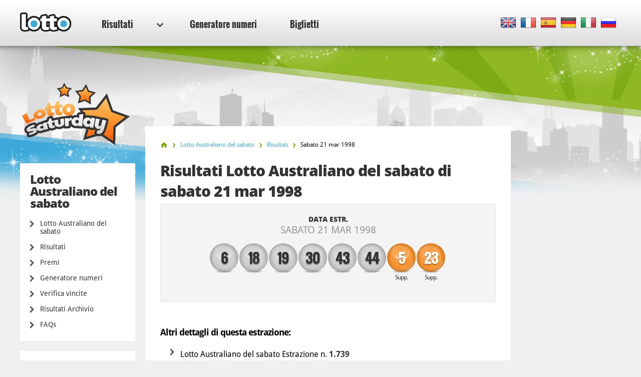

--- FILE ---
content_type: text/html; charset=utf-8
request_url: https://www.lotto.net/it/saturday-lotto-australia/risultati/marzo-21-1998
body_size: 5129
content:

<!DOCTYPE html>
<html lang="it">
<head>

	<meta charset="utf-8">
	<meta http-equiv="X-UA-Compatible" content="IE=edge">
	<title>Risultati della lotteria Lotto Australiano del sabato estrazione n. 1739 - numeri estratti 21 mar 1998</title>
	<meta name="description" content="Risultati estrazione della lotteria Lotto Australiano del sabato di 21 mar 1998 - numeri vincenti: 6, 18, 19, 30...">
	<meta name="keywords" content="lotto australiano del sabato risultati, lotto australiano del sabato numeri, lotto australiano del sabato estrazione 1739, lotto australiano del sabato risultati, 21 mar 1998">
	<meta name="viewport" content="width=device-width, initial-scale=1">
	<meta name="dcterms.rightsHolder" content="Copyright &copy; 2026 - Lotto.net">
	<meta name="y_key" content="b413088734a1c48c">
	<meta name="msvalidate.01" content="57E4857C645F0703AD614D7597977E34">

	
		<meta property="og:title" content="Risultati della lotteria Lotto Australiano del sabato estrazione n. 1739 - numeri estratti 21 mar 1998">
		<meta property="og:description" content="Risultati estrazione della lotteria Lotto Australiano del sabato di 21 mar 1998 - numeri vincenti: 6, 18, 19, 30...">
		<meta property="og:type" content="website">
		<meta property="og:url" content="https://www.lotto.net/it/saturday-lotto-australia/risultati/marzo-21-1998">
		<meta property="og:site_name" content="Lotto.net">	
		<meta property="og:image" content="https://www.lotto.net/images/ogimage/default.jpg">
	<link rel="alternate" hreflang="x-default" href="https://www.lotto.net/australia-saturday-lotto/results/march-21-1998">
<link rel="alternate" hreflang="fr" href="https://www.lotto.net/fr/loto-australia-saturday/resultats/mars-21-1998">
<link rel="alternate" hreflang="es" href="https://www.lotto.net/es/loto-del-sabado-de-australia/resultados/marzo-21-1998">
<link rel="alternate" hreflang="de" href="https://www.lotto.net/de/samstagslotto-australien/ergebnisse/marz-21-1998">
<link rel="alternate" hreflang="it" href="https://www.lotto.net/it/saturday-lotto-australia/risultati/marzo-21-1998">
<link rel="alternate" hreflang="ru" href="https://www.lotto.net/ru/avstralijskoe-loto-subbota/rezultaty/marta-21-1998">

	
	<link href="/css/desktop?v=KnwE_UymCbpzBphJFoqAVdn-v074pOYx5hg5kxSVYuk1" rel="stylesheet"/>

	
	
	<link rel="apple-touch-icon" href="/apple-touch-icon.png">
	<link rel="shortcut icon" href="/favicon.ico" type="image/x-icon">

	<link rel="canonical" href="/it/saturday-lotto-australia/risultati/marzo-21-1998">

	<script>
		function changeLang(targ,selObj,restore){eval(targ+".location='"+selObj.options[selObj.selectedIndex].value+"'"); if (restore) selObj.selectedIndex=0;}
		function addLoadEvent(n) { if (window.addEventListener) window.addEventListener("load", n, !1); else if (window.attachEvent) window.attachEvent("onload", n); else { var d = window.onload; window.onload = function () { d && d(), n() } } }
	</script>

	<script async src="https://www.googletagmanager.com/gtag/js?id=G-9YGYWG90CN"></script>
	<script>
		window.dataLayer=window.dataLayer||[];
		function gtag(){dataLayer.push(arguments);}
		gtag('js',new Date());
		gtag('config','G-9YGYWG90CN');
	</script>
	
	<script async src="https://pagead2.googlesyndication.com/pagead/js/adsbygoogle.js?client=ca-pub-5611822484903645"
     crossorigin="anonymous"></script>
	 
	 <script type="text/javascript">
    (function(c,l,a,r,i,t,y){
        c[a]=c[a]||function(){(c[a].q=c[a].q||[]).push(arguments)};
        t=l.createElement(r);t.async=1;t.src="https://www.clarity.ms/tag/"+i;
        y=l.getElementsByTagName(r)[0];y.parentNode.insertBefore(t,y);
    })(window, document, "clarity", "script", "rr4xwuf9qs");
</script>
	
</head>
<body class="theme theme278">



<header>

	<div class="col-12">
		
		<a href="/it/" title="Lotto.net"><img src="/images/logo.png" alt="Lotto.net Logo" class="logo"></a>
		
		
	
		<nav class="sideMenu" id="sideMenu">
			<ul>
				
				<li id="sub" class="elem2">
					<a href="/it/risultati" title="Ultimi risultati delle lotterie di tutto il mondo">Risultati <span class="icon"></span></a>
					
					<div class="mega-menu">
						<div class="nav-column elem1">
							<div class="title">Nord America</div>
							<ul>
								<li><a href="/it/powerball/risultati" title="Numeri vincenti del Powerball">Powerball</a></li>
								<li><a href="/it/mega-millions/risultati" title="Numeri vincenti Mega Millions">Mega Millions</a></li>
								<li><a href="/it/lotto-america/risultati" title="Numeri vincenti Lotto America">Lotto America</a></li>
								<li><a href="/it/lotteria-new-york/risultati" title="Numeri vincenti del Lotto di New York">Lotto di New York</a></li>
								<li><a href="/it/lotto-florida/risultati" title="Florida Lotto">Florida Lotto</a></li>
								<li><a href="/it/lotto-illinois/risultati" title="risultati del Lotto dell’Illinois">Illinois Lotto</a></li>
								<li><a href="/it/lotto-texas/risultati" title="Numeri del Lotto del Texas">Texas Lotto</a></li>
							</ul>
							<ul>
								<li><a href="/it/canada-6-49/risultati" title="Risultati Canada 649">Canada 649</a></li>
								<li><a href="/it/lotto-max-del-canada/risultati" title="Risultati Lotto Max del Canada">Canada Lotto Max</a></li>
								<li><a href="/it/california-super-lotto/risultati" title="Risultati California Super Lotto">California Super Lotto</a></li>
								<li><a href="/it/new-jersey-cash-5/risultati" title="Risultati New Jersey Cash 5">New Jersey Cash 5</a></li>
								<li><a href="/it/new-jersey-pick-6/risultati" title="Risultati New Jersey Pick 6">New Jersey Pick 6</a></li>
								<li><a href="/it/michigan-lotto-47/risultati" title="Risultati del Michigan Lotto 47">Michigan Lotto 47</a></li>
								<li><a href="/it/michigan-fantasy-5/risultati" title="Risultati del Michigan Fantasy 5">Michigan Fantasy 5</a></li>
							</ul>
						</div>
						<div class="nav-column elem2">
							<div class="title">Europa</div>
							<ul>
								<li><a href="/it/euromillions/risultati" title="Risultati EuroMillions">EuroMillions</a></li>
								<li><a href="/it/eurojackpot/risultati" title="Risultati Eurojackpot">Eurojackpot</a></li>
								<li><a href="/it/lotteria-irlandese/risultati" title="Risultati Lotteria Irlandese">Lotteria Irlandese</a></li>
								<li><a href="/it/superenalotto/risultati" title="Risultati SuperEnalotto">SuperEnalotto</a></li>
							</ul>
							<ul>
								<li><a href="/it/loto-francese/risultati" title="Risultati Lotto Francese">Lotto Francese</a></li>
								<li><a href="/it/lotteria-tedesca/risultati" title="Risultati della Lotteria tedesca">Lotteria tedesca</a></li>
								<li><a href="/it/el-gordo-navidad/risultati" title="Risultati della lotteria spagnola El Gordo de Navidad">El Gordo</a></li>
								<li><a href="/it/lotteria-regno-unito/risultati" title="Risultati Lotto UK">UK Lotto</a></li>
							</ul>
						</div>
						<div class="nav-column elem3">
							<div class="title">Australasia</div>
							<ul>
								<li><a href="/it/lotteria-powerball-australia/risultati" title="Risultati della lotteria australiana">Australia Powerball</a></li>
								<li><a href="/it/oz-lotto/risultati" title="Risultati dell'OZ Lotto australiano">OZ Lotto</a></li>
								<li><a href="/it/weekday-windfall-australia/risultati" title="Risultati della lotteria australiana Weekday Windfall">Weekday Windfall</a></li>
								<li><a href="/it/saturday-lotto-australia/risultati" title="Risultati della lotteria australiana Saturday Lotto">Saturday Lotto</a></li>
							</ul>
							<ul>
								<li><a href="/it/powerball-nuova-zelanda/risultati" title="Risultati della Lotteria Powerball della Nuova Zelanda">Powerball N. Zelanda</a></li>
								<li><a href="/it/lotto-nuova-zelanda/risultati" title="Risultati del Lotto della Nuova Zelanda">Lotto Nuova Zelanda</a></li>
							</ul>
						</div>
						<div class="nav-column elem4">
							<div class="title">Africa</div>
							<ul>
								<li><a href="/it/powerball-sudafrica/risultati" title="Risultati della Lotteria Powerball dell'Africa del Sud">Powerball del SudAfrica</a></li>
								<li><a href="/it/powerball-plus-sudafrica/risultati" title="Risultati della Lotteria Powerball Plus dell'Africa del Sud">Powerball Plus del SudAfrica</a></li>
								<li><a href="/it/lotto-sudafrica/risultati" title="Risultati della Lotto Sudafrica">Lotto del SudAfrica</a></li>
								<li><a href="/it/lotto-plus-1-sudafrica/risultati" title="Risultati della Lotto Plus 1 del Sudafrica">Lotto Plus 1 del SudAfrica</a></li>
								<li><a href="/it/lotto-plus-2-sudafrica/risultati" title="Risultati della Lotto Plus 2 del Sudafrica">Lotto Plus 2 del SudAfrica</a></li>
								<li><a href="/it/raffle-del-sudafrica/risultati" title="Risultati di Raffle del Sudafrica">Raffle del SudAfrica</a></li>
								<li><a href="/it/daily-lotto-del-sudafrica/risultati" title="Risultati del Daily Lotto del Sudafrica">Daily Lotto del SudAfrica</a></li>
							</ul>
							<div class="title sub-elem1">Sud America</div>
							<ul>
								<li><a href="/it/mega-sena/risultati" title="Risultati Mega Sena">Mega Sena</a></li>
							</ul>
						</div>
					</div>
				</li>
				<li class="elem-sub" style="display:none"></li>
				
				<li class="elem5"><a href="/it/generatore-numeri" title="Generatore numeri">Generatore numeri</a></li>
				<li class="elem7"><a href="/it/biglietti" title="Biglietti lotteria">Biglietti</a></li>
			</ul>
		</nav>

		
		
			<div class="languages">
				<ul class="dropdown-menu" role="menu">
					<li class="en"><a href="/australia-saturday-lotto/results/march-21-1998" title="View this page in English" class="en"><span>EN</span></a></li><li class="fr"><a href="/fr/loto-australia-saturday/resultats/mars-21-1998" title="Voir cette page en français" class="fr"><span>FR</span></a></li><li class="es"><a href="/es/loto-del-sabado-de-australia/resultados/marzo-21-1998" title="Ver esta página en español" class="es"><span>ES</span></a></li><li class="de"><a href="/de/samstagslotto-australien/ergebnisse/marz-21-1998" title="Sehen Sie diese Seite in Deutsch" class="de"><span>DE</span></a></li><li class="it"><a href="/it/saturday-lotto-australia/risultati/marzo-21-1998" title="Visualizza cuesta pagina in italiano" class="it"><span>IT</span></a></li><li class="ru"><a href="/ru/avstralijskoe-loto-subbota/rezultaty/marta-21-1998" title="Посмотреть страницу на русском языке" class="ru"><span>RU</span></a></li>
				</ul>
			</div>
			
		

	</div>

	

</header>

<div class="col-12">
<div class="sidebar">
			<img class="side-logo" alt="Lotto Australiano del sabato" src="/images/logos/big/australia-saturday-lotto.png">
		
		
		<div class="menu elem1" id="lotterySpecificMenu">
			<div class="title">Lotto Australiano del sabato</div>
			
			<div class="subMenu">
				<ul>
					<li>
						<a href="/it/saturday-lotto-australia" title="Lotto Australiano del sabato">Lotto Australiano del sabato</a>
					</li>
					<li>
						<a href="/it/saturday-lotto-australia/risultati" title="Risultati Lotto Australiano del sabato">Risultati</a>
					</li>
					
						<li>
							<a href="/it/saturday-lotto-australia/premi" title="Premi del Lotto Australiano del sabato">Premi</a>
						</li>
					
						<li>
							<a href="/it/saturday-lotto-australia/generatore-numeri" title="Generatore numeri della lotteria Lotto Australiano del sabato">Generatore numeri</a>
						</li>
						<li>
							<a href="/it/saturday-lotto-australia/risultati/verifica" title="Verifica vincite Lotto Australiano del sabato">Verifica vincite</a>
						</li>
					
						<li>
							<a href="/it/saturday-lotto-australia/risultati/2026" title="Lotto Australiano del sabato Risultati Archivio">Risultati Archivio</a>
						</li>
					
						<li>
							<a href="/it/saturday-lotto-australia/faq" title="Domande frequenti sul Lotto Australiano del sabato">FAQs</a>
						</li>
					
				</ul>
			</div>
		</div>
	
	
		
		<div class="menu">
			<ul>
				
				<li><a href="/it/biglietti" title="Biglietti della Lotteria">Biglietti lotteria</a></li>
			</ul>
		</div>
		
		<div class="apps">
			<a href="/it/app" title="Scarica la nostra app per Android" class="btn">Scarica la nostra app</a>
			<a href="/it/gioca/lotto-app-ios" rel="nofollow" target="_blank" class="get-iphone-app-leftside" title="Scarica la nostra app per iPhone"></a>
			<a href="/it/gioca/lotto-app-android" rel="nofollow" target="_blank" class="get-android-app-leftside" title="Scarica la nostra app per Android"></a>
		</div>
		
	</div>

<div class="main prize-breakdown" id="wrapper">

	<ol id="breadcrumb" itemscope itemtype="http://schema.org/BreadcrumbList">
		<li itemprop="itemListElement" itemscope itemtype="http://schema.org/ListItem"><a href="/it/" title="Lotto" itemprop="item"><span itemprop="name">Home</span></a><meta itemprop="position" content="1"></li>
		<li itemprop="itemListElement" itemscope itemtype="http://schema.org/ListItem"><a href="/it/saturday-lotto-australia" title="Lotto Australiano del sabato" itemprop="item"><span itemprop="name">Lotto Australiano del sabato</span></a><meta itemprop="position" content="2"></li>
		<li itemprop="itemListElement" itemscope itemtype="http://schema.org/ListItem"><a href="/it/saturday-lotto-australia/risultati" title="saturday-lotto-australia Risultati" itemprop="item"><span itemprop="name">Risultati</span></a><meta itemprop="position" content="3"></li>
		<li>Sabato 21 mar 1998</li>
	</ol>

	<h1>Risultati Lotto Australiano del sabato di sabato 21 mar 1998</h1>
	
	
	
	<div class="results-big">

		<div class="row-1">
			<div class="cell">
				<div class="date">Data estr. <span>sabato 21 mar 1998</span></div>
			</div>
		</div>

		
			<div class="row-2">
				<div class="cell">
					<div class="table-balls">
						<ul class="balls">
							
								<li class="ball ball">
									<span>6</span>
									
								</li>
							
								<li class="ball ball">
									<span>18</span>
									
								</li>
							
								<li class="ball ball">
									<span>19</span>
									
								</li>
							
								<li class="ball ball">
									<span>30</span>
									
								</li>
							
								<li class="ball ball">
									<span>43</span>
									
								</li>
							
								<li class="ball ball">
									<span>44</span>
									
								</li>
							
								<li class="ball supplementary">
									<span>5</span>
									
										<div>Supp.</div>
									
								</li>
							
								<li class="ball supplementary">
									<span>23</span>
									
										<div>Supp.</div>
									
								</li>
							
						</ul>
					</div>
				</div>
			</div>
		
		
		<br class="clear">
		
	</div>
	
	
		<br class="clear"><br>
		<div class="related-info">
			<div class="title">Altri dettagli di questa estrazione:</div>
			<ul>
				
					<li>Lotto Australiano del sabato Estrazione n. <strong>1.739</strong></li>
				
			</ul>
		</div>
	
		<a href="/it/saturday-lotto-australia/risultati/marzo-14-1998" class="btn btn-left" title="Risultato precedente Lotto Australiano del sabato result">Risultato precedente</a>
	
		<a href="/it/saturday-lotto-australia/risultati/marzo-28-1998" class="btn btn-right" title="Risultato successivo Lotto Australiano del sabato result">Risultato successivo</a>
	

</div>



<div class="sidebar-right">

	
	
		<!--#includes virtual="/includes/adsense.aspx"-->
		
	
   
</div>	</div>

	<footer>

		

		<div class="row-1">
			<div class="col-12">
				<div class="section-1">
					<ul>
						<li><a href="/it/vincitori-lotteria-online" title="Vincitori Lotteria Online via Concierge">Vincitori Lotteria Online</a></li>
						<li><a href="/it/truffe-false-lotterie" title="Truffe delle lotterie">Truffe delle lotterie</a></li>
						<li><a href="/it/jackpot" title="Lotto Jackpots">Lotto Jackpots</a></li>
					</ul>
					<ul>
						<li><a href="/it/faq-lotteria" title="Le FAQ di Lotto.net">FAQs lotteria</a></li>
						<li><a href="/it/aiuto" title="Aiuto">Aiuto</a></li>
						<li><a href="/it/contatti" title="Pagina di contatto del sito Lotto.net. Scrivi al nostro sito">Contattaci</a></li>
					</ul>
				</div>
				<div class="section-2">
					<div class="elem1">
						<img src="/images/logo.png" alt="Logo">
						<p>Diritto d'autore &copy; 2026 Lotto.net Tutti i diritti riservati</p>
					</div>
				</div>
			</div>
		</div>
	
		<div class="row-2">
			<div class="col-12">
				<div class="section-1">
					<ul>
						<li><a href="/it/limitazione-reponsabilita" title="Limitazione di responsabilità di Lotto.net">Limitazione di responsabilità</a></li>
						<li><a href="/privacy-policy" title="Norme sulla tutela della privacy">Norme sulla tutela della privacy</a></li>
						<li><a href="/it/chi-siamo" title="Chi siamo Lotto.net">Chi siamo</a></li>
						<li><a href="/it/mappa-del-sito" title="Mappa del sito di Lotto.net">Mappa del sito</a></li>
					</ul>
				</div>
				<div class="section-2">
					<p>Connettiti con i Social Media</p>
					<ul>
					</ul>
				</div>
			</div>
		</div>
	
	</footer>
	
	<script src="/js/functions?v=EhDAJrpLGqJ6E1uanRPebx3MHG8ZZQx8Xm9MxUKmtIY1"></script>

	
	
	
	
</body>
</html>

--- FILE ---
content_type: text/html; charset=utf-8
request_url: https://www.google.com/recaptcha/api2/aframe
body_size: 266
content:
<!DOCTYPE HTML><html><head><meta http-equiv="content-type" content="text/html; charset=UTF-8"></head><body><script nonce="Nu9HoYvWDJQfg3Kpb5tc1g">/** Anti-fraud and anti-abuse applications only. See google.com/recaptcha */ try{var clients={'sodar':'https://pagead2.googlesyndication.com/pagead/sodar?'};window.addEventListener("message",function(a){try{if(a.source===window.parent){var b=JSON.parse(a.data);var c=clients[b['id']];if(c){var d=document.createElement('img');d.src=c+b['params']+'&rc='+(localStorage.getItem("rc::a")?sessionStorage.getItem("rc::b"):"");window.document.body.appendChild(d);sessionStorage.setItem("rc::e",parseInt(sessionStorage.getItem("rc::e")||0)+1);localStorage.setItem("rc::h",'1769379698283');}}}catch(b){}});window.parent.postMessage("_grecaptcha_ready", "*");}catch(b){}</script></body></html>